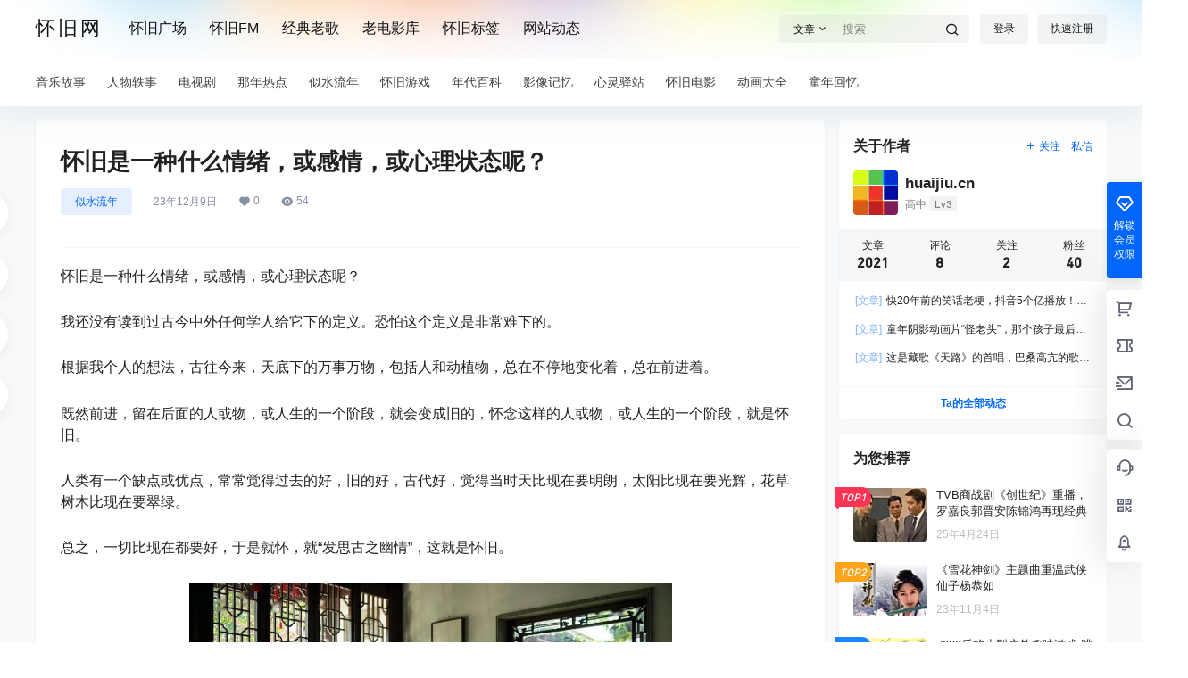

--- FILE ---
content_type: text/css
request_url: https://www.huaijiu.cn/wp-content/plugins/mine-cloudvod/build/lms/user-courses/index.css?ver=2.1.1
body_size: 2683
content:
#mcv-user-courses-body{background:var(--wp--mcv--color--background);padding:20px 0}.mcv-uc{display:flex;font-size:14px;height:100%;margin-bottom:50px;margin-left:auto;margin-right:auto;width:990px}.mcv-uc,.mcv-uc-left{box-sizing:border-box}.mcv-uc-left{width:200px}.mcv-uc-main{box-sizing:border-box;margin-left:30px;width:760px;width:100%}.mcv-nav{margin:0;padding:0}.mcv-nav-area{background:var(--wp--mcv--color--background);border:1px solid var(--wp--mcv--color--second5);margin-bottom:20px;width:200px}.mcv-nav-item{height:45px;line-height:45px;list-style:none}.mcv-nav-item a{border-left:3px solid transparent;color:var(--wp--mcv--color--second4);display:block;font-size:14px;text-decoration:none;text-indent:20px}.mcv-nav-item a:hover{background:var(--wp--mcv--color--second5);border-left-color:var(--wp--mcv--color--second1);font-size:14px}.mcv-nav-item a.active,.mcv-nav-item a:hover{color:var(--wp--mcv--color--main2)}.mcv-nav-item a.active{border-left-color:var(--wp--mcv--color--main2)}.wrapper-plan{position:relative}.wrapper-plan .switch-account-tips{color:var(--wp--mcv--color--second3)}.wrapper-plan .switch-account-tips .switch-account-btn{background:transparent;border:0;color:var(--wp--mcv--color--main2);cursor:pointer;margin-left:10px;outline:0}.wrapper-tt{border-bottom:1px solid var(--wp--mcv--color--second1);color:var(--wp--mcv--color--main2);font-weight:700}.wrapper-content{padding:50px 0;text-align:center}.course-settings-ctn{font-size:14px}.course-settings-ctn .before-line:before{border-left:1px solid var(--wp--mcv--color--second1);content:"";display:inline-block;height:20px;position:relative;top:5px;vertical-align:top;width:10px}.course-settings-ctn .ctrl-item{color:var(--wp--mcv--color--font);float:left;height:28px;line-height:28px;margin-right:10px}.course-settings-ctn .ctrl-item i{font-size:28px;vertical-align:middle}.course-settings-ctn .ctrl-item.homework{color:var(--wp--mcv--color--main2)}.course-settings-ctn .action-item{cursor:pointer}.course-settings-ctn .action-item:hover{color:var(--wp--mcv--color--main2)}.course-settings-ctn i{color:var(--wp--mcv--color--second3)}.course-settings-ctn a{color:inherit}.course-settings-ctn .more-settings{background:var(--wp--mcv--color--background);border:1px solid var(--wp--mcv--color--second1);box-sizing:border-box;line-height:42px;min-width:136px;padding:4px 22px;position:absolute;right:-4px;top:33px;z-index:2}.course-settings-ctn .more-settings:before{border-bottom:8px solid var(--wp--mcv--color--second1);border-left:8px solid transparent;border-right:8px solid transparent;content:"";left:92px;position:absolute;top:-8px;z-index:1}.course-settings-ctn .more-settings:after{border-bottom:7px solid var(--wp--mcv--color--background);border-left:7px solid transparent;border-right:7px solid transparent;content:"";left:93px;position:absolute;top:-7px;z-index:1}.course-settings-ctn .more-settings.show{display:block}.course-settings-ctn .course-link a{color:var(--wp--mcv--color--font)}.course-settings-ctn .course-link a:hover{color:var(--wp--mcv--color--main2)}.detail-item-ctn{background:var(--wp--mcv--color--second5);font-size:16px;width:100%}.detail-item-ctn.expend .detail-item-body{border:1px solid var(--wp--mcv--color--second5);height:auto;padding:16px}.detail-item-ctn.expend .detail-item-header{border:none}.detail-item-ctn .icon{float:left;height:42px;margin:18px 10px 0 0;position:relative;width:42px}.detail-item-ctn .icon .process{height:42px;width:42px}.detail-item-ctn .icon .index{color:var(--wp--mcv--color--main2);display:block;height:36px;left:1px;line-height:42px;position:absolute;text-align:center;top:2px;width:36px}.detail-item-ctn.always-show .detail-item-header{cursor:default}.detail-item-header{border-bottom:1px solid var(--wp--mcv--color--second5);cursor:pointer;height:70px;line-height:70px;padding-left:15px;position:relative}.detail-item-header .index{float:left}.detail-item-header .section-title{-webkit-line-clamp:1;-webkit-box-orient:vertical;display:-webkit-box;font-size:18px;overflow:hidden;text-overflow:ellipsis}.detail-item-header .live-tips{color:var(--wp--mcv--color--main1);line-height:22px;position:absolute;right:14px;text-align:center;top:14px}.detail-item-header .live-tips .date{font-size:13px}.detail-item-header .live-tips .time{font-size:18px}.detail-item-header .live-tips .live-tag-ctn{margin-bottom:4px}.detail-item-header .enter-live{border-radius:2px;color:var(--wp--mcv--color--background);font-size:16px;height:40px;line-height:40px;padding:0}.detail-item-header .enter-live,.detail-item-header .enter-live:hover{background:var(--wp--mcv--color--main1)}.detail-item-header .enter-live a{padding:0 28px}.detail-item-header .hide-enter-live{height:100%;left:0;position:absolute;top:0;width:100%}.detail-item-header .hide-enter-live a{display:inline-block;height:100%;width:100%}.detail-item-header.detail-top .detail-titles{padding-top:14px}.detail-item-header.detail-top .section-title{height:20px;line-height:20px}.detail-item-header.detail-top .task-name{font-size:14px;height:20px;line-height:20px;margin-top:4px}.detail-item-body{background:var(--wp--mcv--color--background);border:0 solid var(--wp--mcv--color--second5);height:0;overflow:hidden;padding:0 16px;position:relative;transition:all .2s linear}.detail-item-body:before{background:var(--wp--mcv--color--second1);bottom:53px;content:"";left:31px;position:absolute;top:35px;width:1px}.task-item-ctn{font-size:14px;height:60px;position:relative;width:100%}.task-item-ctn div.icon{background:var(--wp--mcv--color--background);float:left;height:30px;margin:4px 18px 0 0;position:relative;width:30px}.task-item-ctn div.icon .process{height:100%;width:100%}.task-item-ctn div.icon i{color:var(--wp--mcv--color--main2);display:block;height:100%;left:0;line-height:30px;position:absolute;text-align:center;top:0;width:100%}.task-item-ctn .task-title{color:var(--wp--mcv--color--font);display:block;font-size:14px;font-weight:400;height:20px;margin:0;overflow:hidden;padding:0;text-overflow:ellipsis;white-space:nowrap;width:450px}.task-item-ctn .status-text,.task-item-ctn .sub-title{color:var(--wp--mcv--color--second1)}.task-item-ctn .status-text{position:absolute;right:98px;top:15px}.task-item-ctn .task-button-ctn{position:absolute;right:10px;top:10px}.task-button-ctn .task-btn{border-radius:2px;box-sizing:border-box;min-width:80px;text-align:center}.task-button-ctn .task-btn span{color:var(--wp--mcv--color--main2);cursor:pointer;display:inline-block;padding:4px 0;width:100%}.task-button-ctn .task-btn.info{background-color:transparent;border-color:var(--wp--mcv--color--main2)}.task-button-ctn .task-btn.info a{color:var(--wp--mcv--color--main2)}.task-button-ctn .task-btn.info:hover{background:var(--wp--mcv--color--second5)}.task-button-ctn .task-btn.warning{background-color:transparent;border-color:var(--wp--mcv--color--main1)}.task-button-ctn .task-btn.warning a{color:var(--wp--mcv--color--main1)}.task-button-ctn .task-btn.border.warning:hover{background:var(--wp--mcv--color--background) 5f5}.task-button-ctn .task-btn.border{border-style:solid;border-width:1px}.task-button-ctn .task-btn.disabled a,.task-button-ctn .task-btn.disabled span{color:var(--wp--mcv--color--second1);cursor:default;pointer-events:none}.task-button-ctn .task-btn.text a{cursor:default;pointer-events:none}.term-ctn{height:36px;line-height:30px;min-width:175px;padding:15px;position:relative}.term-ctn,.term-ctn .current-term{display:inline-block}.term-ctn .term-drop-down{background:var(--wp--mcv--color--background);border:1px solid var(--wp--mcv--color--second1);cursor:pointer;display:none;left:25px;position:absolute;top:36px;z-index:1}.term-ctn .term-drop-down .other-term{line-height:40px;max-width:150px;overflow:hidden;padding:0 16px;text-overflow:ellipsis;white-space:nowrap}.term-ctn .term-drop-down .other-term:hover,.term-ctn:hover .drop-down-icon{color:var(--wp--mcv--color--main2)}.term-ctn:hover .term-drop-down{display:block}.term-ctn:hover .drop-down-icon:before{border-bottom:4px solid var(--wp--mcv--color--main2);border-top:0;top:13px}.term-ctn .drop-down-icon{position:relative}.term-ctn .drop-down-icon:before{border-bottom:0;border-left:4px solid transparent;border-right:4px solid transparent;border-top:4px solid var(--wp--mcv--color--font);content:"";position:absolute;right:-14px;top:14px}.details-ctn{border:1px solid var(--wp--mcv--color--second5);color:var(--wp--mcv--color--font);width:759px}.details-ctn-wrapper{background:var(--wp--mcv--color--background);box-sizing:border-box;padding:0;position:relative}.details-ctn *{box-sizing:content-box}.details-ctn-error{padding:170px 0;text-align:center}.details-ctn h2{font-size:18px;line-height:40px;margin-bottom:16px}.details-ctn h2 .section-nums{font-size:14px}.details-ctn .course-settings-ctn{position:absolute;right:20px;top:20px}.details-ctn .sections-title{color:var(--wp--mcv--color--font);margin-bottom:10px;margin-top:30px;padding-left:15px}.details-ctn .mod-tip{background-color:var(--wp--mcv--color--background) be5;border:1px solid var(--wp--mcv--color--second5);line-height:40px;margin:19px 0;padding:0 15px}.details-ctn .mod-tip-icon{margin-right:5px}.details-ctn .switch-account-tips{color:var(--wp--mcv--color--second1);font-size:14px;margin-top:20px;text-align:center}.details-ctn .switch-account-tips-btn{color:var(--wp--mcv--color--main2);cursor:pointer;margin-left:5px}.course-tag-ctn{background:var(--wp--mcv--color--main1);border-radius:0 2px 2px 0;color:var(--wp--mcv--color--background);font-size:12px;height:18px;line-height:18px;padding:0 4px;position:absolute;right:-1px;top:-1px}.course-tag-ctn .top-right-angle{border-top:10px solid var(--wp--mcv--color--main1);top:0}.course-tag-ctn .bottom-right-angle,.course-tag-ctn .top-right-angle{border-left:10px solid transparent;height:0;left:-9px;position:absolute;width:0}.course-tag-ctn .bottom-right-angle{border-bottom:10px solid var(--wp--mcv--color--main1);bottom:0}.tab-item-ctn.active:after{content:"";height:0;overflow:hidden;width:0}.tab-item-ctn{background:var(--wp--mcv--color--second5);border:1px solid var(--wp--mcv--color--second5);box-sizing:border-box;display:flex;height:140px;margin-right:3px;padding:16px;position:relative}.tab-item-ctn:hover{border-color:var(--wp--mcv--color--main2);cursor:pointer}.tab-item-ctn:hover .place-top-ctn{display:block}.tab-item-ctn .place-top-ctn{border:1px solid var(--wp--mcv--color--second1);border-radius:2px;color:var(--wp--mcv--color--second1);cursor:pointer;display:none;font-size:12px;left:15px;padding:0 4px;position:absolute;top:11px}.tab-item-ctn .place-top-ctn:hover{border-color:var(--wp--mcv--color--second1);color:var(--wp--mcv--color--second3)}.tab-item-ctn.active{background:var(--wp--mcv--color--main2);border-color:var(--wp--mcv--color--main2);color:var(--wp--mcv--color--background)}.tab-item-ctn.active:after{border-left:10px dashed transparent;border-right:10px dashed transparent;border-top:10px solid var(--wp--mcv--color--main2);bottom:-10px;left:116px;position:absolute;z-index:9}.tab-item-ctn.active .course-date{display:block}.tab-item-ctn.active .live-tag-ctn,.tab-item-ctn.active .process-ctn{display:none}.tab-item-ctn .tab-title{-webkit-line-clamp:2;-webkit-box-orient:vertical;display:-webkit-box;font-size:16px;max-height:50px;overflow:hidden;text-overflow:ellipsis}.tab-item-ctn .process-full{background:var(--wp--mcv--color--second1);float:left;height:2px;margin-right:10px;margin-top:10px;width:140px}.tab-item-ctn .process-full .process-done{background:var(--wp--mcv--color--main2);height:2px;width:0}.tab-item-ctn .process-text{color:var(--wp--mcv--color--second1);font-size:12px}.tab-item-ctn .course-date{color:var(--wp--mcv--color--second5)}.tab-ctn{margin-top:20px;position:relative;width:100%;z-index:1}.tab-ctn .tab-course-list{width:762px}.tab-ctn .tab-move-btn{font-size:20px;height:42px;line-height:42px;position:absolute;text-align:center;top:46px;width:24px}.tab-ctn .tab-move-btn i{font-size:26px}.tab-ctn .tab-move-btn:hover{background:var(--wp--mcv--color--second1);cursor:pointer}.tab-ctn .tab-prev-btn{left:-24px}.tab-ctn .tab-next-btn{right:-23px}.wrapper-plan .tabs{align-items:center;width:100%}.wrapper-plan .tabs,.wrapper-plan .tabs .tab{display:flex}.wrapper-plan .tabs .tab{justify-content:center;position:relative}.wrapper-plan .tabs{border-bottom:1px solid var(--wp--mcv--color--second5);height:43px}.wrapper-plan .tabs .tab{margin-right:20px}.wrapper-plan .tabs .tab a{color:var(--wp--mcv--color--font);cursor:pointer;font-size:16px;line-height:24px;text-align:center;text-decoration:none;width:100px}.wrapper-plan .tabs .tab a.active{color:var(--wp--mcv--color--main2)}.wrapper-plan .tabs .tab a.active:after{background:var(--wp--mcv--color--main2);bottom:-9px;content:"";height:3px;left:0;position:absolute;width:100%}.wrapper-plan .tabs .tab a:hover,.wrapper-plan .tabs .tab span{color:var(--wp--mcv--color--main2)}.wrapper-plan .tabs .tab span{margin-left:3px}@media only screen and (max-width:768px){.mcv-uc{display:list-item}.mcv-nav-area,.mcv-uc{width:100%}.mcv-uc-left,.mcv-uc-main{margin:0 24px;width:calc(100% - 48px)}.tab-ctn,.tab-ctn .tab-course-list,.wrapper-tt{width:100%}.tab-item-ctn.active:after{left:calc(50% - 10px)}.tab-item-ctn .process-full{width:100%}.details-ctn .course-settings-ctn{padding:15px;position:static}.details-ctn{width:calc(100% - 3px)}.task-item-ctn .task-title{width:auto}.task-item-ctn .sub-title,.task-item-ctn .task-button-ctn{display:none}}


--- FILE ---
content_type: application/javascript
request_url: https://www.huaijiu.cn/wp-content/plugins/mine-cloudvod/build/lms/user/view.js?ver=b82281b11076ac60475f
body_size: 3205
content:
(()=>{"use strict";var __webpack_modules__={790:_=>{_.exports=window.ReactJSXRuntime},1455:_=>{_.exports=window.wp.apiFetch},6087:_=>{_.exports=window.wp.element},6427:_=>{_.exports=window.wp.components},6890:(__unused_webpack_module,__webpack_exports__,__webpack_require__)=>{__webpack_require__.d(__webpack_exports__,{A:()=>__WEBPACK_DEFAULT_EXPORT__});var _wordpress_element__WEBPACK_IMPORTED_MODULE_0__=__webpack_require__(6087),_wordpress_element__WEBPACK_IMPORTED_MODULE_0___default=__webpack_require__.n(_wordpress_element__WEBPACK_IMPORTED_MODULE_0__),_wordpress_api_fetch__WEBPACK_IMPORTED_MODULE_1__=__webpack_require__(1455),_wordpress_api_fetch__WEBPACK_IMPORTED_MODULE_1___default=__webpack_require__.n(_wordpress_api_fetch__WEBPACK_IMPORTED_MODULE_1__),_wordpress_i18n__WEBPACK_IMPORTED_MODULE_2__=__webpack_require__(7723),_wordpress_i18n__WEBPACK_IMPORTED_MODULE_2___default=__webpack_require__.n(_wordpress_i18n__WEBPACK_IMPORTED_MODULE_2__),_wordpress_components__WEBPACK_IMPORTED_MODULE_3__=__webpack_require__(6427),_wordpress_components__WEBPACK_IMPORTED_MODULE_3___default=__webpack_require__.n(_wordpress_components__WEBPACK_IMPORTED_MODULE_3__),react_jsx_runtime__WEBPACK_IMPORTED_MODULE_4__=__webpack_require__(790),react_jsx_runtime__WEBPACK_IMPORTED_MODULE_4___default=__webpack_require__.n(react_jsx_runtime__WEBPACK_IMPORTED_MODULE_4__);const UserAuthModal=({isOpen,setOpen,redirect_to="/",canClose=!0})=>{if(window?.mcv_uc_general?.loginselector&&jQuery(window.mcv_uc_general.loginselector).length>0)return jQuery(window.mcv_uc_general.loginselector)[0].click(),null;const[initialTabName,setInitialTabName]=(0,_wordpress_element__WEBPACK_IMPORTED_MODULE_0__.useState)(""),[username,setUsername]=(0,_wordpress_element__WEBPACK_IMPORTED_MODULE_0__.useState)(""),[email,setEmail]=(0,_wordpress_element__WEBPACK_IMPORTED_MODULE_0__.useState)(""),[password,setPassword]=(0,_wordpress_element__WEBPACK_IMPORTED_MODULE_0__.useState)(""),[isBusy,setIsBusy]=(0,_wordpress_element__WEBPACK_IMPORTED_MODULE_0__.useState)(!1),[loginType,setLoginType]=(0,_wordpress_element__WEBPACK_IMPORTED_MODULE_0__.useState)("form"),closeModal=()=>setOpen(!1),handleLogin=async _=>{if(_.preventDefault(),jQuery(".mcv-uc-protocol").hasClass("checked")){setIsBusy(!0);try{const _=await _wordpress_api_fetch__WEBPACK_IMPORTED_MODULE_1___default()({path:"/mine-cloudvod/v1/member/login",method:"POST",data:{log:username,pwd:password}});_?.success&&window.location.reload()}catch(_){setIsBusy(!1),layer.msg(_.message)}}else layer.msg("请先同意服务协议和隐私政策")},handleReg=async _=>{if(_.preventDefault(),jQuery(".mcv-uc-protocol").hasClass("checked")){setIsBusy(!0);try{const e=await _wordpress_api_fetch__WEBPACK_IMPORTED_MODULE_1___default()({path:"/mine-cloudvod/v1/member/reg",method:"POST",data:{log:username,pwd:password,email}});e?.success&&(layer.msg((0,_wordpress_i18n__WEBPACK_IMPORTED_MODULE_2__.__)("Registration successful. Automatic login in progress.","mine-cloudvod")),setLoginType("form"),handleLogin(_))}catch(_){setIsBusy(!1),layer.msg(_.message)}}else layer.msg("请先同意服务协议和隐私政策")},tabs=window.mcv_uc_general.uc_login3;return isOpen?(0,react_jsx_runtime__WEBPACK_IMPORTED_MODULE_4__.jsx)(_wordpress_components__WEBPACK_IMPORTED_MODULE_3__.Modal,{title:"reg"===loginType?(0,_wordpress_i18n__WEBPACK_IMPORTED_MODULE_2__.__)("Create your account","mine-cloudvod"):(0,_wordpress_i18n__WEBPACK_IMPORTED_MODULE_2__.__)("User Login","mine-cloudvod"),onRequestClose:closeModal,focusOnMount:!1,shouldCloseOnClickOutside:canClose,__experimentalHideHeader:!0,className:"mcv-login-modal",initialTabName,children:(0,react_jsx_runtime__WEBPACK_IMPORTED_MODULE_4__.jsx)(_wordpress_components__WEBPACK_IMPORTED_MODULE_3__.TabPanel,{tabs,onSelect:_=>{jQuery("#login_container").next().remove(),setLoginType("default"===_?"form":_)},children:tab=>{if("default"!==tab?.name){if(tab?.script){if(window.mcv_script_time&&window.mcv_script_time>0)return;window.mcv_script_time=1,setTimeout((()=>{eval(tab.script),window.mcv_script_time=0}),100)}return(0,react_jsx_runtime__WEBPACK_IMPORTED_MODULE_4__.jsx)("div",{id:"login_container"})}return jQuery("#login_container").html(""),"form"===loginType?(0,react_jsx_runtime__WEBPACK_IMPORTED_MODULE_4__.jsxs)("div",{className:"mcv-uc-login",children:[(0,react_jsx_runtime__WEBPACK_IMPORTED_MODULE_4__.jsx)(_wordpress_components__WEBPACK_IMPORTED_MODULE_3__.TextControl,{placeholder:(0,_wordpress_i18n__WEBPACK_IMPORTED_MODULE_2__.__)("Username or Email Address","mine-cloudvod"),onChange:setUsername,value:username,className:"text"}),(0,react_jsx_runtime__WEBPACK_IMPORTED_MODULE_4__.jsx)(_wordpress_components__WEBPACK_IMPORTED_MODULE_3__.TextControl,{placeholder:(0,_wordpress_i18n__WEBPACK_IMPORTED_MODULE_2__.__)("Password","mine-cloudvod"),onChange:setPassword,value:password,type:"password",className:"text"}),(0,react_jsx_runtime__WEBPACK_IMPORTED_MODULE_4__.jsxs)("p",{className:"mcv-uc-protocol checked",children:["我已阅读并同意",(0,react_jsx_runtime__WEBPACK_IMPORTED_MODULE_4__.jsx)("a",{className:"mcv-privacy-btn",children:"《服务协议和隐私政策》"})]}),(0,react_jsx_runtime__WEBPACK_IMPORTED_MODULE_4__.jsxs)(_wordpress_components__WEBPACK_IMPORTED_MODULE_3__.Flex,{children:[(0,react_jsx_runtime__WEBPACK_IMPORTED_MODULE_4__.jsx)(_wordpress_components__WEBPACK_IMPORTED_MODULE_3__.FlexItem,{children:(0,react_jsx_runtime__WEBPACK_IMPORTED_MODULE_4__.jsx)(_wordpress_components__WEBPACK_IMPORTED_MODULE_3__.Button,{variant:"primary",onClick:handleLogin,isBusy,className:"login-btn",children:(0,_wordpress_i18n__WEBPACK_IMPORTED_MODULE_2__.__)("Log In","mine-cloudvod")})}),(0,react_jsx_runtime__WEBPACK_IMPORTED_MODULE_4__.jsx)(_wordpress_components__WEBPACK_IMPORTED_MODULE_3__.FlexItem,{children:(0,react_jsx_runtime__WEBPACK_IMPORTED_MODULE_4__.jsx)(_wordpress_components__WEBPACK_IMPORTED_MODULE_3__.Button,{variant:"link",className:"reg-btn",onClick:()=>{window.mcv_uc_general.regurl?location.href=window.mcv_uc_general.regurl:setLoginType("reg")},isBusy:!1,children:(0,_wordpress_i18n__WEBPACK_IMPORTED_MODULE_2__.__)("Register","mine-cloudvod")})})]})]}):"reg"===loginType?(0,react_jsx_runtime__WEBPACK_IMPORTED_MODULE_4__.jsxs)("div",{className:"mcv-uc-reg",children:[(0,react_jsx_runtime__WEBPACK_IMPORTED_MODULE_4__.jsx)(_wordpress_components__WEBPACK_IMPORTED_MODULE_3__.TextControl,{placeholder:(0,_wordpress_i18n__WEBPACK_IMPORTED_MODULE_2__.__)("Username","mine-cloudvod"),onChange:setUsername,value:username,className:"text"}),(0,react_jsx_runtime__WEBPACK_IMPORTED_MODULE_4__.jsx)(_wordpress_components__WEBPACK_IMPORTED_MODULE_3__.TextControl,{placeholder:(0,_wordpress_i18n__WEBPACK_IMPORTED_MODULE_2__.__)("Password","mine-cloudvod"),onChange:setPassword,value:password,type:"password",className:"text"}),(0,react_jsx_runtime__WEBPACK_IMPORTED_MODULE_4__.jsx)(_wordpress_components__WEBPACK_IMPORTED_MODULE_3__.TextControl,{placeholder:(0,_wordpress_i18n__WEBPACK_IMPORTED_MODULE_2__.__)("Email Address","mine-cloudvod"),onChange:setEmail,value:email,className:"text"}),(0,react_jsx_runtime__WEBPACK_IMPORTED_MODULE_4__.jsxs)("p",{className:"mcv-uc-protocol checked",children:["我已阅读并同意",(0,react_jsx_runtime__WEBPACK_IMPORTED_MODULE_4__.jsx)("a",{className:"mcv-privacy-btn",children:"《服务协议和隐私政策》"})]}),(0,react_jsx_runtime__WEBPACK_IMPORTED_MODULE_4__.jsxs)(_wordpress_components__WEBPACK_IMPORTED_MODULE_3__.Flex,{children:[(0,react_jsx_runtime__WEBPACK_IMPORTED_MODULE_4__.jsx)(_wordpress_components__WEBPACK_IMPORTED_MODULE_3__.FlexItem,{children:(0,react_jsx_runtime__WEBPACK_IMPORTED_MODULE_4__.jsx)(_wordpress_components__WEBPACK_IMPORTED_MODULE_3__.Button,{variant:"primary",className:"login-btn",onClick:handleReg,isBusy,children:(0,_wordpress_i18n__WEBPACK_IMPORTED_MODULE_2__.__)("Sign up","mine-cloudvod")})}),(0,react_jsx_runtime__WEBPACK_IMPORTED_MODULE_4__.jsx)(_wordpress_components__WEBPACK_IMPORTED_MODULE_3__.FlexItem,{children:(0,react_jsx_runtime__WEBPACK_IMPORTED_MODULE_4__.jsx)(_wordpress_components__WEBPACK_IMPORTED_MODULE_3__.Button,{variant:"link",className:"reg-btn",onClick:()=>setLoginType("form"),isBusy:!1,children:(0,_wordpress_i18n__WEBPACK_IMPORTED_MODULE_2__.__)("Already have an account? Log in","mine-cloudvod")})})]})]}):null}})}):null},__WEBPACK_DEFAULT_EXPORT__=UserAuthModal},7723:_=>{_.exports=window.wp.i18n},8214:(__unused_webpack_module,__webpack_exports__,__webpack_require__)=>{__webpack_require__.d(__webpack_exports__,{A:()=>BindModal});var _wordpress_components__WEBPACK_IMPORTED_MODULE_0__=__webpack_require__(6427),_wordpress_components__WEBPACK_IMPORTED_MODULE_0___default=__webpack_require__.n(_wordpress_components__WEBPACK_IMPORTED_MODULE_0__),_wordpress_element__WEBPACK_IMPORTED_MODULE_1__=__webpack_require__(6087),_wordpress_element__WEBPACK_IMPORTED_MODULE_1___default=__webpack_require__.n(_wordpress_element__WEBPACK_IMPORTED_MODULE_1__),_wordpress_i18n__WEBPACK_IMPORTED_MODULE_2__=__webpack_require__(7723),_wordpress_i18n__WEBPACK_IMPORTED_MODULE_2___default=__webpack_require__.n(_wordpress_i18n__WEBPACK_IMPORTED_MODULE_2__),_wordpress_api_fetch__WEBPACK_IMPORTED_MODULE_3__=__webpack_require__(1455),_wordpress_api_fetch__WEBPACK_IMPORTED_MODULE_3___default=__webpack_require__.n(_wordpress_api_fetch__WEBPACK_IMPORTED_MODULE_3__),react_jsx_runtime__WEBPACK_IMPORTED_MODULE_4__=__webpack_require__(790),react_jsx_runtime__WEBPACK_IMPORTED_MODULE_4___default=__webpack_require__.n(react_jsx_runtime__WEBPACK_IMPORTED_MODULE_4__);function BindModal({title,data,onClose}){const[isOpen,setIsOpen]=(0,_wordpress_element__WEBPACK_IMPORTED_MODULE_1__.useState)(!0),[user,setUser]=(0,_wordpress_element__WEBPACK_IMPORTED_MODULE_1__.useState)(),uc_login3=window.mcv_uc_general.uc_login3;let logins=[];uc_login3.map((_=>{"wechat_open"!=_.name&&"sms"!=_.name||logins.push(_)})),(0,_wordpress_element__WEBPACK_IMPORTED_MODULE_1__.useEffect)((()=>{_wordpress_api_fetch__WEBPACK_IMPORTED_MODULE_3___default()({path:"/mine-cloudvod/v1/member/info",method:"POST",data:{}}).then((_=>{_.success&&setUser(_.data)}))}),[]);const bindWechat=()=>{let login=logins.find((_=>"wechat_open"==_.name));login&&login.script&&eval(login.script)},unbindWechat=()=>{_wordpress_api_fetch__WEBPACK_IMPORTED_MODULE_3___default()({path:"/mine-cloudvod/v1/member/info",method:"POST",data:{action:"unbind_wechat"}}).then((_=>{_.success&&(layer.msg((0,_wordpress_i18n__WEBPACK_IMPORTED_MODULE_2__.__)("Successfully unbound","mine-cloudvod")),setUser(_.data))}))};return isOpen&&user&&(0,react_jsx_runtime__WEBPACK_IMPORTED_MODULE_4__.jsx)(_wordpress_components__WEBPACK_IMPORTED_MODULE_0__.Modal,{title,onRequestClose:()=>{onClose(),setIsOpen(!1)},className:"mcv-user-section-modal",children:(0,react_jsx_runtime__WEBPACK_IMPORTED_MODULE_4__.jsx)("div",{children:(0,react_jsx_runtime__WEBPACK_IMPORTED_MODULE_4__.jsx)("table",{children:(0,react_jsx_runtime__WEBPACK_IMPORTED_MODULE_4__.jsxs)("tbody",{children:[(0,react_jsx_runtime__WEBPACK_IMPORTED_MODULE_4__.jsxs)("tr",{children:[(0,react_jsx_runtime__WEBPACK_IMPORTED_MODULE_4__.jsx)("td",{style:{textAlign:"right"},children:(0,_wordpress_i18n__WEBPACK_IMPORTED_MODULE_2__.__)("Username","mine-cloudvod")}),(0,react_jsx_runtime__WEBPACK_IMPORTED_MODULE_4__.jsx)("td",{style:{textAlign:"center"},children:user.user_login})]}),(0,react_jsx_runtime__WEBPACK_IMPORTED_MODULE_4__.jsxs)("tr",{children:[(0,react_jsx_runtime__WEBPACK_IMPORTED_MODULE_4__.jsx)("td",{style:{textAlign:"right"},children:(0,_wordpress_i18n__WEBPACK_IMPORTED_MODULE_2__.__)("Nickname","mine-cloudvod")}),(0,react_jsx_runtime__WEBPACK_IMPORTED_MODULE_4__.jsx)("td",{style:{textAlign:"center"},children:user.nickname})]}),(0,react_jsx_runtime__WEBPACK_IMPORTED_MODULE_4__.jsxs)("tr",{children:[(0,react_jsx_runtime__WEBPACK_IMPORTED_MODULE_4__.jsx)("td",{style:{textAlign:"right"},children:(0,_wordpress_i18n__WEBPACK_IMPORTED_MODULE_2__.__)("Registration Date","mine-cloudvod")}),(0,react_jsx_runtime__WEBPACK_IMPORTED_MODULE_4__.jsx)("td",{style:{textAlign:"center"},children:user.reg_time})]}),(0,react_jsx_runtime__WEBPACK_IMPORTED_MODULE_4__.jsxs)("tr",{children:[(0,react_jsx_runtime__WEBPACK_IMPORTED_MODULE_4__.jsx)("td",{style:{textAlign:"right"},children:(0,_wordpress_i18n__WEBPACK_IMPORTED_MODULE_2__.__)("Wechat","mine-cloudvod")}),(0,react_jsx_runtime__WEBPACK_IMPORTED_MODULE_4__.jsxs)("td",{style:{textAlign:"center"},children:[user?.unionid?(0,react_jsx_runtime__WEBPACK_IMPORTED_MODULE_4__.jsxs)("p",{children:[" ",(0,_wordpress_i18n__WEBPACK_IMPORTED_MODULE_2__.__)("Bound","mine-cloudvod")," ",(0,react_jsx_runtime__WEBPACK_IMPORTED_MODULE_4__.jsxs)("a",{href:"javascript:void(0);",onClick:unbindWechat,children:[" ",(0,_wordpress_i18n__WEBPACK_IMPORTED_MODULE_2__.__)("Unbind","mine-cloudvod")," "]})]}):(0,react_jsx_runtime__WEBPACK_IMPORTED_MODULE_4__.jsxs)("a",{href:"javascript:void(0);",onClick:bindWechat,children:[" ",(0,_wordpress_i18n__WEBPACK_IMPORTED_MODULE_2__.__)("Bind","mine-cloudvod")," "]}),(0,react_jsx_runtime__WEBPACK_IMPORTED_MODULE_4__.jsx)("div",{id:"login_container"})]})]})]})})})})}}},__webpack_module_cache__={};function __webpack_require__(_){var e=__webpack_module_cache__[_];if(void 0!==e)return e.exports;var r=__webpack_module_cache__[_]={exports:{}};return __webpack_modules__[_](r,r.exports,__webpack_require__),r.exports}__webpack_require__.n=_=>{var e=_&&_.__esModule?()=>_.default:()=>_;return __webpack_require__.d(e,{a:e}),e},__webpack_require__.d=(_,e)=>{for(var r in e)__webpack_require__.o(e,r)&&!__webpack_require__.o(_,r)&&Object.defineProperty(_,r,{enumerable:!0,get:e[r]})},__webpack_require__.o=(_,e)=>Object.prototype.hasOwnProperty.call(_,e);var __webpack_exports__={},external_wp_element_=__webpack_require__(6087);const external_wp_domReady_namespaceObject=window.wp.domReady;var external_wp_domReady_default=__webpack_require__.n(external_wp_domReady_namespaceObject),external_wp_i18n_=__webpack_require__(7723),external_wp_apiFetch_=__webpack_require__(1455),login=__webpack_require__(6890),external_ReactJSXRuntime_=__webpack_require__(790);const btn=({canClose:_})=>{if(window?.mcv_global?.islogin)return null;const[e,r]=(0,external_wp_element_.useState)(!0);return e?(0,external_ReactJSXRuntime_.jsx)(login.A,{isOpen:e,setOpen:r,redirect_to:location.href,canClose:_}):null};var modal_bind=__webpack_require__(8214);external_wp_domReady_default()((function(){if(window?.mcv_golbal?.islogin)return;if(!document.getElementsByClassName("mcv-login"))return;if(!document.getElementById("mcv-login-container")){let _=document.createElement("div");_.setAttribute("id","mcv-login-container"),document.body.append(_)}const _="mcv-user-modal-root";let e=document.getElementById(_);e||(e=document.createElement("div"),e.id=_,document.body.appendChild(e)),window.renderMcvLogin=function(_=!0){(0,external_wp_element_.createRoot)(document.getElementById("mcv-login-container"))?.render((0,external_ReactJSXRuntime_.jsx)(btn,{canClose:_}))},jQuery("body").on("click",".mcv-login",(function(){return window.renderMcvLogin(),!1})).on("click",".mcv-uc-protocol",(function(){jQuery(this).toggleClass("checked").trigger("mcvProtocolToggled")})).on("click",".mcv-privacy-btn",(function(_){_.stopPropagation(),layer.open({type:1,area:"80vw",resize:!1,shadeClose:!0,title:["服务协议和隐私政策","text-align:center;width:100%;font-size:18px;padding:0;margin:0;color:#14171a;"],content:`\n                <div style="padding:20px 10vw;max-height:85vh;">\n                    ${window?.mcv_uc_general?.privacy||""}\n                </div>\n            `})})).on("click",".mcv-bind-account",(function(){(0,external_wp_element_.createRoot)(e)?.render((0,external_ReactJSXRuntime_.jsx)(modal_bind.A,{title:(0,external_wp_i18n_.__)("Bind Account","mine-cloudvod"),onClose:()=>{}}))}))}))})();